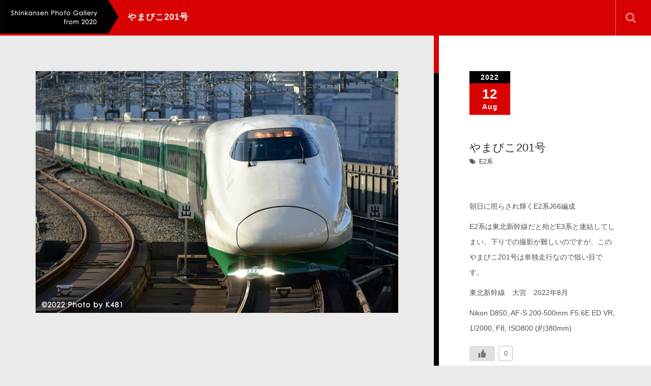

--- FILE ---
content_type: text/html; charset=UTF-8
request_url: https://shinkansen2020.com/portfolio/%E3%82%84%E3%81%BE%E3%81%B3%E3%81%93201%E5%8F%B7/
body_size: 13403
content:
<!DOCTYPE html>
<html dir="ltr" lang="ja" prefix="og: https://ogp.me/ns#">
<head>
	<meta charset="UTF-8">
	<meta name="viewport" content="width=device-width, initial-scale=1.0">
	<meta http-equiv="X-UA-Compatible" content="IE=edge">

<title>やまびこ201号 | Shinkansen Photo Gallery 2020</title>
<meta name="description" content="朝日に照らされ輝くE2系J66編成E2系は東北新幹線だと殆どE3系と連結してしまい、下りでの撮影が難しいのですが、このやまびこ201号は単独走行なので狙い目です。" />
	<link rel="profile" href="http://gmpg.org/xfn/11">
	<link rel="pingback" href="https://shinkansen2020.com/xmlrpc.php">
	
		<!-- All in One SEO 4.9.3 - aioseo.com -->
	<meta name="description" content="朝日に照らされ輝くE2系J66編成 E2系は東北新幹線だと殆どE3系と連結してしまい、下りでの撮影が難しいので" />
	<meta name="robots" content="max-image-preview:large" />
	<meta name="google-site-verification" content="6fwxHffmA29D5MBMQs-PYlH5CjE50UkAebArBbJJZaI" />
	<link rel="canonical" href="https://shinkansen2020.com/portfolio/%e3%82%84%e3%81%be%e3%81%b3%e3%81%93201%e5%8f%b7/" />
	<meta name="generator" content="All in One SEO (AIOSEO) 4.9.3" />
		<meta property="og:locale" content="ja_JP" />
		<meta property="og:site_name" content="Shinkansen Photo Gallery 2020 | 新幹線の写真ギャラリー" />
		<meta property="og:type" content="article" />
		<meta property="og:title" content="やまびこ201号 | Shinkansen Photo Gallery 2020" />
		<meta property="og:description" content="朝日に照らされ輝くE2系J66編成 E2系は東北新幹線だと殆どE3系と連結してしまい、下りでの撮影が難しいので" />
		<meta property="og:url" content="https://shinkansen2020.com/portfolio/%e3%82%84%e3%81%be%e3%81%b3%e3%81%93201%e5%8f%b7/" />
		<meta property="article:published_time" content="2022-08-11T16:56:08+00:00" />
		<meta property="article:modified_time" content="2022-08-11T16:58:33+00:00" />
		<meta name="twitter:card" content="summary_large_image" />
		<meta name="twitter:title" content="やまびこ201号 | Shinkansen Photo Gallery 2020" />
		<meta name="twitter:description" content="朝日に照らされ輝くE2系J66編成 E2系は東北新幹線だと殆どE3系と連結してしまい、下りでの撮影が難しいので" />
		<meta name="twitter:image" content="https://shinkansen2020.com/wp-content/uploads/2022/08/DSC_6030lrn.jpg" />
		<script type="application/ld+json" class="aioseo-schema">
			{"@context":"https:\/\/schema.org","@graph":[{"@type":"BreadcrumbList","@id":"https:\/\/shinkansen2020.com\/portfolio\/%e3%82%84%e3%81%be%e3%81%b3%e3%81%93201%e5%8f%b7\/#breadcrumblist","itemListElement":[{"@type":"ListItem","@id":"https:\/\/shinkansen2020.com#listItem","position":1,"name":"\u30db\u30fc\u30e0","item":"https:\/\/shinkansen2020.com","nextItem":{"@type":"ListItem","@id":"https:\/\/shinkansen2020.com\/portfolio\/#listItem","name":"\u30d5\u30a9\u30c8\u30da\u30fc\u30b8"}},{"@type":"ListItem","@id":"https:\/\/shinkansen2020.com\/portfolio\/#listItem","position":2,"name":"\u30d5\u30a9\u30c8\u30da\u30fc\u30b8","item":"https:\/\/shinkansen2020.com\/portfolio\/","nextItem":{"@type":"ListItem","@id":"https:\/\/shinkansen2020.com\/portfolio-cat\/jr%e6%9d%b1%e6%97%a5%e6%9c%ac%e3%83%bb%e5%8c%97%e6%b5%b7%e9%81%93\/#listItem","name":"JR\u6771\u65e5\u672c\u30fb\u5317\u6d77\u9053"},"previousItem":{"@type":"ListItem","@id":"https:\/\/shinkansen2020.com#listItem","name":"\u30db\u30fc\u30e0"}},{"@type":"ListItem","@id":"https:\/\/shinkansen2020.com\/portfolio-cat\/jr%e6%9d%b1%e6%97%a5%e6%9c%ac%e3%83%bb%e5%8c%97%e6%b5%b7%e9%81%93\/#listItem","position":3,"name":"JR\u6771\u65e5\u672c\u30fb\u5317\u6d77\u9053","item":"https:\/\/shinkansen2020.com\/portfolio-cat\/jr%e6%9d%b1%e6%97%a5%e6%9c%ac%e3%83%bb%e5%8c%97%e6%b5%b7%e9%81%93\/","nextItem":{"@type":"ListItem","@id":"https:\/\/shinkansen2020.com\/portfolio-cat\/%e6%9d%b1%e5%8c%97\/#listItem","name":"\u6771\u5317"},"previousItem":{"@type":"ListItem","@id":"https:\/\/shinkansen2020.com\/portfolio\/#listItem","name":"\u30d5\u30a9\u30c8\u30da\u30fc\u30b8"}},{"@type":"ListItem","@id":"https:\/\/shinkansen2020.com\/portfolio-cat\/%e6%9d%b1%e5%8c%97\/#listItem","position":4,"name":"\u6771\u5317","item":"https:\/\/shinkansen2020.com\/portfolio-cat\/%e6%9d%b1%e5%8c%97\/","nextItem":{"@type":"ListItem","@id":"https:\/\/shinkansen2020.com\/portfolio\/%e3%82%84%e3%81%be%e3%81%b3%e3%81%93201%e5%8f%b7\/#listItem","name":"\u3084\u307e\u3073\u3053201\u53f7"},"previousItem":{"@type":"ListItem","@id":"https:\/\/shinkansen2020.com\/portfolio-cat\/jr%e6%9d%b1%e6%97%a5%e6%9c%ac%e3%83%bb%e5%8c%97%e6%b5%b7%e9%81%93\/#listItem","name":"JR\u6771\u65e5\u672c\u30fb\u5317\u6d77\u9053"}},{"@type":"ListItem","@id":"https:\/\/shinkansen2020.com\/portfolio\/%e3%82%84%e3%81%be%e3%81%b3%e3%81%93201%e5%8f%b7\/#listItem","position":5,"name":"\u3084\u307e\u3073\u3053201\u53f7","previousItem":{"@type":"ListItem","@id":"https:\/\/shinkansen2020.com\/portfolio-cat\/%e6%9d%b1%e5%8c%97\/#listItem","name":"\u6771\u5317"}}]},{"@type":"Person","@id":"https:\/\/shinkansen2020.com\/#person","name":"K481"},{"@type":"WebPage","@id":"https:\/\/shinkansen2020.com\/portfolio\/%e3%82%84%e3%81%be%e3%81%b3%e3%81%93201%e5%8f%b7\/#webpage","url":"https:\/\/shinkansen2020.com\/portfolio\/%e3%82%84%e3%81%be%e3%81%b3%e3%81%93201%e5%8f%b7\/","name":"\u3084\u307e\u3073\u3053201\u53f7 | Shinkansen Photo Gallery 2020","description":"\u671d\u65e5\u306b\u7167\u3089\u3055\u308c\u8f1d\u304fE2\u7cfbJ66\u7de8\u6210 E2\u7cfb\u306f\u6771\u5317\u65b0\u5e79\u7dda\u3060\u3068\u6b86\u3069E3\u7cfb\u3068\u9023\u7d50\u3057\u3066\u3057\u307e\u3044\u3001\u4e0b\u308a\u3067\u306e\u64ae\u5f71\u304c\u96e3\u3057\u3044\u306e\u3067","inLanguage":"ja","isPartOf":{"@id":"https:\/\/shinkansen2020.com\/#website"},"breadcrumb":{"@id":"https:\/\/shinkansen2020.com\/portfolio\/%e3%82%84%e3%81%be%e3%81%b3%e3%81%93201%e5%8f%b7\/#breadcrumblist"},"datePublished":"2022-08-12T01:56:08+09:00","dateModified":"2022-08-12T01:58:33+09:00"},{"@type":"WebSite","@id":"https:\/\/shinkansen2020.com\/#website","url":"https:\/\/shinkansen2020.com\/","name":"Shinkansen Photo Gallery 2020","description":"\u65b0\u5e79\u7dda\u306e\u5199\u771f\u30ae\u30e3\u30e9\u30ea\u30fc","inLanguage":"ja","publisher":{"@id":"https:\/\/shinkansen2020.com\/#person"}}]}
		</script>
		<!-- All in One SEO -->

<link rel='dns-prefetch' href='//www.googletagmanager.com' />
<link rel='dns-prefetch' href='//pagead2.googlesyndication.com' />
<link rel="alternate" type="application/rss+xml" title="Shinkansen Photo Gallery 2020 &raquo; フィード" href="https://shinkansen2020.com/feed/" />
<link rel="alternate" type="application/rss+xml" title="Shinkansen Photo Gallery 2020 &raquo; コメントフィード" href="https://shinkansen2020.com/comments/feed/" />
<link rel="alternate" title="oEmbed (JSON)" type="application/json+oembed" href="https://shinkansen2020.com/wp-json/oembed/1.0/embed?url=https%3A%2F%2Fshinkansen2020.com%2Fportfolio%2F%25e3%2582%2584%25e3%2581%25be%25e3%2581%25b3%25e3%2581%2593201%25e5%258f%25b7%2F" />
<link rel="alternate" title="oEmbed (XML)" type="text/xml+oembed" href="https://shinkansen2020.com/wp-json/oembed/1.0/embed?url=https%3A%2F%2Fshinkansen2020.com%2Fportfolio%2F%25e3%2582%2584%25e3%2581%25be%25e3%2581%25b3%25e3%2581%2593201%25e5%258f%25b7%2F&#038;format=xml" />
<style id='wp-img-auto-sizes-contain-inline-css' type='text/css'>
img:is([sizes=auto i],[sizes^="auto," i]){contain-intrinsic-size:3000px 1500px}
/*# sourceURL=wp-img-auto-sizes-contain-inline-css */
</style>
<style id='wp-emoji-styles-inline-css' type='text/css'>

	img.wp-smiley, img.emoji {
		display: inline !important;
		border: none !important;
		box-shadow: none !important;
		height: 1em !important;
		width: 1em !important;
		margin: 0 0.07em !important;
		vertical-align: -0.1em !important;
		background: none !important;
		padding: 0 !important;
	}
/*# sourceURL=wp-emoji-styles-inline-css */
</style>
<style id='wp-block-library-inline-css' type='text/css'>
:root{--wp-block-synced-color:#7a00df;--wp-block-synced-color--rgb:122,0,223;--wp-bound-block-color:var(--wp-block-synced-color);--wp-editor-canvas-background:#ddd;--wp-admin-theme-color:#007cba;--wp-admin-theme-color--rgb:0,124,186;--wp-admin-theme-color-darker-10:#006ba1;--wp-admin-theme-color-darker-10--rgb:0,107,160.5;--wp-admin-theme-color-darker-20:#005a87;--wp-admin-theme-color-darker-20--rgb:0,90,135;--wp-admin-border-width-focus:2px}@media (min-resolution:192dpi){:root{--wp-admin-border-width-focus:1.5px}}.wp-element-button{cursor:pointer}:root .has-very-light-gray-background-color{background-color:#eee}:root .has-very-dark-gray-background-color{background-color:#313131}:root .has-very-light-gray-color{color:#eee}:root .has-very-dark-gray-color{color:#313131}:root .has-vivid-green-cyan-to-vivid-cyan-blue-gradient-background{background:linear-gradient(135deg,#00d084,#0693e3)}:root .has-purple-crush-gradient-background{background:linear-gradient(135deg,#34e2e4,#4721fb 50%,#ab1dfe)}:root .has-hazy-dawn-gradient-background{background:linear-gradient(135deg,#faaca8,#dad0ec)}:root .has-subdued-olive-gradient-background{background:linear-gradient(135deg,#fafae1,#67a671)}:root .has-atomic-cream-gradient-background{background:linear-gradient(135deg,#fdd79a,#004a59)}:root .has-nightshade-gradient-background{background:linear-gradient(135deg,#330968,#31cdcf)}:root .has-midnight-gradient-background{background:linear-gradient(135deg,#020381,#2874fc)}:root{--wp--preset--font-size--normal:16px;--wp--preset--font-size--huge:42px}.has-regular-font-size{font-size:1em}.has-larger-font-size{font-size:2.625em}.has-normal-font-size{font-size:var(--wp--preset--font-size--normal)}.has-huge-font-size{font-size:var(--wp--preset--font-size--huge)}.has-text-align-center{text-align:center}.has-text-align-left{text-align:left}.has-text-align-right{text-align:right}.has-fit-text{white-space:nowrap!important}#end-resizable-editor-section{display:none}.aligncenter{clear:both}.items-justified-left{justify-content:flex-start}.items-justified-center{justify-content:center}.items-justified-right{justify-content:flex-end}.items-justified-space-between{justify-content:space-between}.screen-reader-text{border:0;clip-path:inset(50%);height:1px;margin:-1px;overflow:hidden;padding:0;position:absolute;width:1px;word-wrap:normal!important}.screen-reader-text:focus{background-color:#ddd;clip-path:none;color:#444;display:block;font-size:1em;height:auto;left:5px;line-height:normal;padding:15px 23px 14px;text-decoration:none;top:5px;width:auto;z-index:100000}html :where(.has-border-color){border-style:solid}html :where([style*=border-top-color]){border-top-style:solid}html :where([style*=border-right-color]){border-right-style:solid}html :where([style*=border-bottom-color]){border-bottom-style:solid}html :where([style*=border-left-color]){border-left-style:solid}html :where([style*=border-width]){border-style:solid}html :where([style*=border-top-width]){border-top-style:solid}html :where([style*=border-right-width]){border-right-style:solid}html :where([style*=border-bottom-width]){border-bottom-style:solid}html :where([style*=border-left-width]){border-left-style:solid}html :where(img[class*=wp-image-]){height:auto;max-width:100%}:where(figure){margin:0 0 1em}html :where(.is-position-sticky){--wp-admin--admin-bar--position-offset:var(--wp-admin--admin-bar--height,0px)}@media screen and (max-width:600px){html :where(.is-position-sticky){--wp-admin--admin-bar--position-offset:0px}}

/*# sourceURL=wp-block-library-inline-css */
</style><style id='global-styles-inline-css' type='text/css'>
:root{--wp--preset--aspect-ratio--square: 1;--wp--preset--aspect-ratio--4-3: 4/3;--wp--preset--aspect-ratio--3-4: 3/4;--wp--preset--aspect-ratio--3-2: 3/2;--wp--preset--aspect-ratio--2-3: 2/3;--wp--preset--aspect-ratio--16-9: 16/9;--wp--preset--aspect-ratio--9-16: 9/16;--wp--preset--color--black: #000000;--wp--preset--color--cyan-bluish-gray: #abb8c3;--wp--preset--color--white: #ffffff;--wp--preset--color--pale-pink: #f78da7;--wp--preset--color--vivid-red: #cf2e2e;--wp--preset--color--luminous-vivid-orange: #ff6900;--wp--preset--color--luminous-vivid-amber: #fcb900;--wp--preset--color--light-green-cyan: #7bdcb5;--wp--preset--color--vivid-green-cyan: #00d084;--wp--preset--color--pale-cyan-blue: #8ed1fc;--wp--preset--color--vivid-cyan-blue: #0693e3;--wp--preset--color--vivid-purple: #9b51e0;--wp--preset--gradient--vivid-cyan-blue-to-vivid-purple: linear-gradient(135deg,rgb(6,147,227) 0%,rgb(155,81,224) 100%);--wp--preset--gradient--light-green-cyan-to-vivid-green-cyan: linear-gradient(135deg,rgb(122,220,180) 0%,rgb(0,208,130) 100%);--wp--preset--gradient--luminous-vivid-amber-to-luminous-vivid-orange: linear-gradient(135deg,rgb(252,185,0) 0%,rgb(255,105,0) 100%);--wp--preset--gradient--luminous-vivid-orange-to-vivid-red: linear-gradient(135deg,rgb(255,105,0) 0%,rgb(207,46,46) 100%);--wp--preset--gradient--very-light-gray-to-cyan-bluish-gray: linear-gradient(135deg,rgb(238,238,238) 0%,rgb(169,184,195) 100%);--wp--preset--gradient--cool-to-warm-spectrum: linear-gradient(135deg,rgb(74,234,220) 0%,rgb(151,120,209) 20%,rgb(207,42,186) 40%,rgb(238,44,130) 60%,rgb(251,105,98) 80%,rgb(254,248,76) 100%);--wp--preset--gradient--blush-light-purple: linear-gradient(135deg,rgb(255,206,236) 0%,rgb(152,150,240) 100%);--wp--preset--gradient--blush-bordeaux: linear-gradient(135deg,rgb(254,205,165) 0%,rgb(254,45,45) 50%,rgb(107,0,62) 100%);--wp--preset--gradient--luminous-dusk: linear-gradient(135deg,rgb(255,203,112) 0%,rgb(199,81,192) 50%,rgb(65,88,208) 100%);--wp--preset--gradient--pale-ocean: linear-gradient(135deg,rgb(255,245,203) 0%,rgb(182,227,212) 50%,rgb(51,167,181) 100%);--wp--preset--gradient--electric-grass: linear-gradient(135deg,rgb(202,248,128) 0%,rgb(113,206,126) 100%);--wp--preset--gradient--midnight: linear-gradient(135deg,rgb(2,3,129) 0%,rgb(40,116,252) 100%);--wp--preset--font-size--small: 13px;--wp--preset--font-size--medium: 20px;--wp--preset--font-size--large: 36px;--wp--preset--font-size--x-large: 42px;--wp--preset--spacing--20: 0.44rem;--wp--preset--spacing--30: 0.67rem;--wp--preset--spacing--40: 1rem;--wp--preset--spacing--50: 1.5rem;--wp--preset--spacing--60: 2.25rem;--wp--preset--spacing--70: 3.38rem;--wp--preset--spacing--80: 5.06rem;--wp--preset--shadow--natural: 6px 6px 9px rgba(0, 0, 0, 0.2);--wp--preset--shadow--deep: 12px 12px 50px rgba(0, 0, 0, 0.4);--wp--preset--shadow--sharp: 6px 6px 0px rgba(0, 0, 0, 0.2);--wp--preset--shadow--outlined: 6px 6px 0px -3px rgb(255, 255, 255), 6px 6px rgb(0, 0, 0);--wp--preset--shadow--crisp: 6px 6px 0px rgb(0, 0, 0);}:where(.is-layout-flex){gap: 0.5em;}:where(.is-layout-grid){gap: 0.5em;}body .is-layout-flex{display: flex;}.is-layout-flex{flex-wrap: wrap;align-items: center;}.is-layout-flex > :is(*, div){margin: 0;}body .is-layout-grid{display: grid;}.is-layout-grid > :is(*, div){margin: 0;}:where(.wp-block-columns.is-layout-flex){gap: 2em;}:where(.wp-block-columns.is-layout-grid){gap: 2em;}:where(.wp-block-post-template.is-layout-flex){gap: 1.25em;}:where(.wp-block-post-template.is-layout-grid){gap: 1.25em;}.has-black-color{color: var(--wp--preset--color--black) !important;}.has-cyan-bluish-gray-color{color: var(--wp--preset--color--cyan-bluish-gray) !important;}.has-white-color{color: var(--wp--preset--color--white) !important;}.has-pale-pink-color{color: var(--wp--preset--color--pale-pink) !important;}.has-vivid-red-color{color: var(--wp--preset--color--vivid-red) !important;}.has-luminous-vivid-orange-color{color: var(--wp--preset--color--luminous-vivid-orange) !important;}.has-luminous-vivid-amber-color{color: var(--wp--preset--color--luminous-vivid-amber) !important;}.has-light-green-cyan-color{color: var(--wp--preset--color--light-green-cyan) !important;}.has-vivid-green-cyan-color{color: var(--wp--preset--color--vivid-green-cyan) !important;}.has-pale-cyan-blue-color{color: var(--wp--preset--color--pale-cyan-blue) !important;}.has-vivid-cyan-blue-color{color: var(--wp--preset--color--vivid-cyan-blue) !important;}.has-vivid-purple-color{color: var(--wp--preset--color--vivid-purple) !important;}.has-black-background-color{background-color: var(--wp--preset--color--black) !important;}.has-cyan-bluish-gray-background-color{background-color: var(--wp--preset--color--cyan-bluish-gray) !important;}.has-white-background-color{background-color: var(--wp--preset--color--white) !important;}.has-pale-pink-background-color{background-color: var(--wp--preset--color--pale-pink) !important;}.has-vivid-red-background-color{background-color: var(--wp--preset--color--vivid-red) !important;}.has-luminous-vivid-orange-background-color{background-color: var(--wp--preset--color--luminous-vivid-orange) !important;}.has-luminous-vivid-amber-background-color{background-color: var(--wp--preset--color--luminous-vivid-amber) !important;}.has-light-green-cyan-background-color{background-color: var(--wp--preset--color--light-green-cyan) !important;}.has-vivid-green-cyan-background-color{background-color: var(--wp--preset--color--vivid-green-cyan) !important;}.has-pale-cyan-blue-background-color{background-color: var(--wp--preset--color--pale-cyan-blue) !important;}.has-vivid-cyan-blue-background-color{background-color: var(--wp--preset--color--vivid-cyan-blue) !important;}.has-vivid-purple-background-color{background-color: var(--wp--preset--color--vivid-purple) !important;}.has-black-border-color{border-color: var(--wp--preset--color--black) !important;}.has-cyan-bluish-gray-border-color{border-color: var(--wp--preset--color--cyan-bluish-gray) !important;}.has-white-border-color{border-color: var(--wp--preset--color--white) !important;}.has-pale-pink-border-color{border-color: var(--wp--preset--color--pale-pink) !important;}.has-vivid-red-border-color{border-color: var(--wp--preset--color--vivid-red) !important;}.has-luminous-vivid-orange-border-color{border-color: var(--wp--preset--color--luminous-vivid-orange) !important;}.has-luminous-vivid-amber-border-color{border-color: var(--wp--preset--color--luminous-vivid-amber) !important;}.has-light-green-cyan-border-color{border-color: var(--wp--preset--color--light-green-cyan) !important;}.has-vivid-green-cyan-border-color{border-color: var(--wp--preset--color--vivid-green-cyan) !important;}.has-pale-cyan-blue-border-color{border-color: var(--wp--preset--color--pale-cyan-blue) !important;}.has-vivid-cyan-blue-border-color{border-color: var(--wp--preset--color--vivid-cyan-blue) !important;}.has-vivid-purple-border-color{border-color: var(--wp--preset--color--vivid-purple) !important;}.has-vivid-cyan-blue-to-vivid-purple-gradient-background{background: var(--wp--preset--gradient--vivid-cyan-blue-to-vivid-purple) !important;}.has-light-green-cyan-to-vivid-green-cyan-gradient-background{background: var(--wp--preset--gradient--light-green-cyan-to-vivid-green-cyan) !important;}.has-luminous-vivid-amber-to-luminous-vivid-orange-gradient-background{background: var(--wp--preset--gradient--luminous-vivid-amber-to-luminous-vivid-orange) !important;}.has-luminous-vivid-orange-to-vivid-red-gradient-background{background: var(--wp--preset--gradient--luminous-vivid-orange-to-vivid-red) !important;}.has-very-light-gray-to-cyan-bluish-gray-gradient-background{background: var(--wp--preset--gradient--very-light-gray-to-cyan-bluish-gray) !important;}.has-cool-to-warm-spectrum-gradient-background{background: var(--wp--preset--gradient--cool-to-warm-spectrum) !important;}.has-blush-light-purple-gradient-background{background: var(--wp--preset--gradient--blush-light-purple) !important;}.has-blush-bordeaux-gradient-background{background: var(--wp--preset--gradient--blush-bordeaux) !important;}.has-luminous-dusk-gradient-background{background: var(--wp--preset--gradient--luminous-dusk) !important;}.has-pale-ocean-gradient-background{background: var(--wp--preset--gradient--pale-ocean) !important;}.has-electric-grass-gradient-background{background: var(--wp--preset--gradient--electric-grass) !important;}.has-midnight-gradient-background{background: var(--wp--preset--gradient--midnight) !important;}.has-small-font-size{font-size: var(--wp--preset--font-size--small) !important;}.has-medium-font-size{font-size: var(--wp--preset--font-size--medium) !important;}.has-large-font-size{font-size: var(--wp--preset--font-size--large) !important;}.has-x-large-font-size{font-size: var(--wp--preset--font-size--x-large) !important;}
/*# sourceURL=global-styles-inline-css */
</style>

<style id='classic-theme-styles-inline-css' type='text/css'>
/*! This file is auto-generated */
.wp-block-button__link{color:#fff;background-color:#32373c;border-radius:9999px;box-shadow:none;text-decoration:none;padding:calc(.667em + 2px) calc(1.333em + 2px);font-size:1.125em}.wp-block-file__button{background:#32373c;color:#fff;text-decoration:none}
/*# sourceURL=/wp-includes/css/classic-themes.min.css */
</style>
<link rel='stylesheet' id='wp-ulike-css' href='https://shinkansen2020.com/wp-content/plugins/wp-ulike/assets/css/wp-ulike.min.css?ver=4.7.5' type='text/css' media='all' />
<link rel='stylesheet' id='_tk-bootstrap-wp-css' href='https://shinkansen2020.com/wp-content/themes/photek_tcd024/includes/css/bootstrap-wp.css?ver=4.6.9' type='text/css' media='all' />
<link rel='stylesheet' id='_tk-bootstrap-css' href='https://shinkansen2020.com/wp-content/themes/photek_tcd024/includes/resources/bootstrap/css/bootstrap.min.css?ver=4.6.9' type='text/css' media='all' />
<link rel='stylesheet' id='_tk-font-awesome-css' href='https://shinkansen2020.com/wp-content/themes/photek_tcd024/includes/css/font-awesome.min.css?ver=4.1.0' type='text/css' media='all' />
<link rel='stylesheet' id='_tk-style-css' href='https://shinkansen2020.com/wp-content/themes/photek_tcd024/style.css?ver=4.6.9' type='text/css' media='all' />
<script type="text/javascript" src="https://shinkansen2020.com/wp-includes/js/jquery/jquery.min.js?ver=3.7.1" id="jquery-core-js"></script>
<script type="text/javascript" src="https://shinkansen2020.com/wp-includes/js/jquery/jquery-migrate.min.js?ver=3.4.1" id="jquery-migrate-js"></script>
<script type="text/javascript" src="https://shinkansen2020.com/wp-content/themes/photek_tcd024/includes/resources/bootstrap/js/bootstrap.min.js?ver=6.9" id="_tk-bootstrapjs-js"></script>
<script type="text/javascript" src="https://shinkansen2020.com/wp-content/themes/photek_tcd024/includes/js/bootstrap-wp.js?ver=6.9" id="_tk-bootstrapwp-js"></script>

<!-- Site Kit によって追加された Google タグ（gtag.js）スニペット -->
<!-- Google アナリティクス スニペット (Site Kit が追加) -->
<script type="text/javascript" src="https://www.googletagmanager.com/gtag/js?id=GT-PBCTHKL" id="google_gtagjs-js" async></script>
<script type="text/javascript" id="google_gtagjs-js-after">
/* <![CDATA[ */
window.dataLayer = window.dataLayer || [];function gtag(){dataLayer.push(arguments);}
gtag("set","linker",{"domains":["shinkansen2020.com"]});
gtag("js", new Date());
gtag("set", "developer_id.dZTNiMT", true);
gtag("config", "GT-PBCTHKL");
//# sourceURL=google_gtagjs-js-after
/* ]]> */
</script>
<link rel="https://api.w.org/" href="https://shinkansen2020.com/wp-json/" /><link rel='shortlink' href='https://shinkansen2020.com/?p=1341' />
<meta name="generator" content="Site Kit by Google 1.171.0" />
<!-- Site Kit が追加した Google AdSense メタタグ -->
<meta name="google-adsense-platform-account" content="ca-host-pub-2644536267352236">
<meta name="google-adsense-platform-domain" content="sitekit.withgoogle.com">
<!-- Site Kit が追加した End Google AdSense メタタグ -->

<!-- Google AdSense スニペット (Site Kit が追加) -->
<script type="text/javascript" async="async" src="https://pagead2.googlesyndication.com/pagead/js/adsbygoogle.js?client=ca-pub-1173893685331152&amp;host=ca-host-pub-2644536267352236" crossorigin="anonymous"></script>

<!-- (ここまで) Google AdSense スニペット (Site Kit が追加) -->
<link rel="icon" href="https://shinkansen2020.com/wp-content/uploads/2020/05/cropped-icon01-32x32.jpg" sizes="32x32" />
<link rel="icon" href="https://shinkansen2020.com/wp-content/uploads/2020/05/cropped-icon01-192x192.jpg" sizes="192x192" />
<link rel="apple-touch-icon" href="https://shinkansen2020.com/wp-content/uploads/2020/05/cropped-icon01-180x180.jpg" />
<meta name="msapplication-TileImage" content="https://shinkansen2020.com/wp-content/uploads/2020/05/cropped-icon01-270x270.jpg" />
	<link rel="stylesheet" href="https://maxcdn.bootstrapcdn.com/bootstrap/3.3.4/css/bootstrap.min.css">
	<!-- <script type="text/javascript" src="//cdnjs.cloudflare.com/ajax/libs/masonry/3.2.2/masonry.pkgd.min.js"></script> -->
	<script type="text/javascript" src="//cdnjs.cloudflare.com/ajax/libs/jqueryui/1.11.4/jquery-ui.min.js"></script>
	<script type="text/javascript" src="https://shinkansen2020.com/wp-content/themes/photek_tcd024/scripts/portfolio_and_search.js"></script>
	<link rel="stylesheet" href="https://shinkansen2020.com/wp-content/themes/photek_tcd024/photek.css" type="text/css" media="screen" />
	<link href="https://shinkansen2020.com/wp-content/themes/photek_tcd024/margin.css" rel="stylesheet" type="text/css">
	<link href="https://shinkansen2020.com/wp-content/themes/photek_tcd024/comment-style.css" rel="stylesheet" type="text/css">
	<link href="//netdna.bootstrapcdn.com/font-awesome/4.5.0/css/font-awesome.css" rel="stylesheet">
	<script src="https://shinkansen2020.com/wp-content/themes/photek_tcd024/scripts/comment.js?ver=4.6.9"></script>
	<script type="text/javascript" src="https://shinkansen2020.com/wp-content/themes/photek_tcd024/scripts/jscript.js"></script>

<style type="text/css">
	#sidebar a:hover{color: #D90202; text-decoration: underline; }
	.photek-logo{ background-color: #030303; }
	.arrow-right{ border-left: 20px solid #030303; }
	#copyright a:hover{ color: #D90202; }
	.entry-content a, .custom-html-widget a{ color: #030303; }
	.entry-content a:hover{ color: #D90202; }

	.photek-head-wrap{ background-color: #D90202; }
	.photek-social-button{ border-left:1px solid #E56A6D; }
	.side-line{ background-color: #D90202; }
	#sidebar-scroller-inner{ background-color: #D90202 !important; }
	#body-scroller-inner{ background-color: #D90202 !important; }
	.body-scroller-inner{ background-color: #030303 !important; }
	.calendar{ background-color: #D90202; }
	.calendar-year{ background-color: #030303; }
	body{ font-size: 14px;}
	.link-hover-effect:hover, .text-muted a:hover { color:#D90202; text-decoration: none; }
	.google_search .searchbtn:hover { background-color: #D90202}


</style>

<script type="text/javascript">
	var portCat = "";
	var doSearchFocus = true;



	
  function submenuclicked(ev){
  	if(jQuery(window).width() < 770){
			try{
				ev.stopPropagation();
				ev.preventDefault();
				ev.stopImmediatePropagation();
			} catch(err){ }
			return false;
		}
  }

	function page_ajax_get(){
		if(portCat || jQuery("#portfolio-list").length) {
			var page = jQuery(".last-post").last().attr('data-get-page') || 2;

	    jQuery.ajax({
	      type: 'POST',
	      url: 'https://shinkansen2020.com/wp-admin/admin-ajax.php',
	      data: {"action": "load-filter", cat: portCat, paged:page },
	      success: function(response) {
	      	console.log(response)
	        jQuery("#portfolio-list").html(jQuery("#portfolio-list").html() + response);
	        jQuery(".blog-wrap").fadeIn()
	        showTiles();
	      }
	    });
   	}
	}

	jQuery(window).scroll(function() {
	  if(jQuery(window).scrollTop() + jQuery(window).height() == jQuery(document).height()) {
	  	page_ajax_get()
	  }
	});
</script>

<style>
</style>
</head>

<body class="wp-singular portfolio-template-default single single-portfolio postid-1341 wp-theme-photek_tcd024">
	<header class="photek-head-wrap container-fluid">
	<div class="row photek-head">
								<a href="https://shinkansen2020.com">
						<h1 class="col-xs-3 col-sm-2 photek-logo" style="background-image:url(https://shinkansen2020.com/wp-content/uploads/2020/05/cropped-header01-scaled-1.jpg)">
							<div class="arrow-right"></div>
						</h1>
					</a>
					<div class="col-xs-9 col-sm-10">
			<div class="row">
				<div class="col-xs-12 col-sm-4 col-md-5 photek-title ">
					やまびこ201号					<form role="search" method="get" class="search-form" action="https://shinkansen2020.com/">
	<label>
		<input type="search" class="search-field" value="" name="s" title="Search for:">
	</label>
	<input type="submit" class="search-submit" value="Search">
</form>
				</div>
									<div class="col-sm-8 col-md-7 text-right no-right-padding hidden-xs" style="padding-right:10px">

						
						
						
						
						
						
						
						
						<div id="doSearch" class="pre-search photek-social-button"><span class="fa fa-search"></span></div>
						<div onClick="jQuery(':submit').first().click()" class="post-search photek-social-button" style="display:none"><img style="opacity:1" src="https://shinkansen2020.com/wp-content/themes/photek_tcd024/images/magnifier.png" /></div>
						<div id="hideSearch" class="post-search photek-social-button" style="display:none"><img src="https://shinkansen2020.com/wp-content/themes/photek_tcd024/images/cross.png" /></div>
					</div>
							</div>
		</div>
	</div>

	<div class="row photek-sub-head">
		<div class="col-xs-12 col-sm-8 col-sm-offset-2">
			<div class="menu-main1-container"><ul id="main-menu" class="nav nav-justified"><li id="menu-toggler" class="menu-item visible-xs"><a href="#" onclick="if(document.getElementById('main-menu').style.height != 'auto') { document.getElementById('main-menu').style.height='auto'; document.getElementById('main-menu').style.overflow='visible'; } else { document.getElementById('main-menu').style.height='50px'; document.getElementById('main-menu').style.overflow='hidden'; } "><span class="glyphicon glyphicon-menu-hamburger"></span></a></li><li class="menu-item"><a href="https://shinkansen2020.com"><span class="glyphicon glyphicon-home"></span></a></li><li id="menu-item-209" class="menu-item menu-item-type-post_type menu-item-object-page menu-item-209"><a href="https://shinkansen2020.com/blog/">ブログ</a></li>
<li id="menu-item-228" class="menu-item menu-item-type-taxonomy menu-item-object-portfolio-cat current-portfolio-ancestor menu-item-has-children menu-item-228 dropdown"><a href="https://shinkansen2020.com/portfolio-cat/jr%e6%9d%b1%e6%97%a5%e6%9c%ac%e3%83%bb%e5%8c%97%e6%b5%b7%e9%81%93/" data-toggle="dropdown" onclick="try{submenuclicked(event)}catch(err){}" data-target="#" class="dropdown-toggle">ギャラリー(JR東日本・北海道) <span class="caret"></span></a>
<ul class="dropdown-menu">
	<li id="menu-item-1419" class="menu-item menu-item-type-taxonomy menu-item-object-portfolio-cat menu-item-1419"><a href="https://shinkansen2020.com/portfolio-cat/e8%e7%b3%bb/">E8系</a></li>
	<li id="menu-item-216" class="menu-item menu-item-type-taxonomy menu-item-object-portfolio-cat menu-item-216"><a href="https://shinkansen2020.com/portfolio-cat/e7%e3%83%bbw7%e7%b3%bb/">E7・W7系</a></li>
	<li id="menu-item-215" class="menu-item menu-item-type-taxonomy menu-item-object-portfolio-cat menu-item-215"><a href="https://shinkansen2020.com/portfolio-cat/e6%e7%b3%bb/">E6系</a></li>
	<li id="menu-item-214" class="menu-item menu-item-type-taxonomy menu-item-object-portfolio-cat menu-item-214"><a href="https://shinkansen2020.com/portfolio-cat/e5%e7%b3%bb/">E5系</a></li>
	<li id="menu-item-219" class="menu-item menu-item-type-taxonomy menu-item-object-portfolio-cat menu-item-219"><a href="https://shinkansen2020.com/portfolio-cat/h5%e7%b3%bb/">H5系</a></li>
	<li id="menu-item-213" class="menu-item menu-item-type-taxonomy menu-item-object-portfolio-cat menu-item-213"><a href="https://shinkansen2020.com/portfolio-cat/e4%e7%b3%bb/">E4系</a></li>
	<li id="menu-item-211" class="menu-item menu-item-type-taxonomy menu-item-object-portfolio-cat menu-item-211"><a href="https://shinkansen2020.com/portfolio-cat/e3%e7%b3%bb-l%e7%b7%a8%e6%88%90/">E3系 L編成</a></li>
	<li id="menu-item-212" class="menu-item menu-item-type-taxonomy menu-item-object-portfolio-cat menu-item-212"><a href="https://shinkansen2020.com/portfolio-cat/e3%e7%b3%bb-r%e7%b7%a8%e6%88%90/">E3系 R編成</a></li>
	<li id="menu-item-210" class="menu-item menu-item-type-taxonomy menu-item-object-portfolio-cat current-portfolio-ancestor current-menu-parent current-portfolio-parent menu-item-210"><a href="https://shinkansen2020.com/portfolio-cat/e2%e7%b3%bb/">E2系</a></li>
	<li id="menu-item-218" class="menu-item menu-item-type-taxonomy menu-item-object-portfolio-cat menu-item-218"><a href="https://shinkansen2020.com/portfolio-cat/e956%e5%bd%a2-alfa-x/">E956形 ALFA-X</a></li>
	<li id="menu-item-217" class="menu-item menu-item-type-taxonomy menu-item-object-portfolio-cat menu-item-217"><a href="https://shinkansen2020.com/portfolio-cat/e926%e5%bd%a2-east-i/">E926形 East i</a></li>
</ul>
</li>
<li id="menu-item-227" class="menu-item menu-item-type-taxonomy menu-item-object-portfolio-cat menu-item-has-children menu-item-227 dropdown"><a href="https://shinkansen2020.com/portfolio-cat/jr%e6%9d%b1%e6%b5%b7%e3%83%bb%e8%a5%bf%e6%97%a5%e6%9c%ac%e3%83%bb%e4%b9%9d%e5%b7%9e/" data-toggle="dropdown" onclick="try{submenuclicked(event)}catch(err){}" data-target="#" class="dropdown-toggle">ギャラリー(JR東海・西日本・九州) <span class="caret"></span></a>
<ul class="dropdown-menu">
	<li id="menu-item-993" class="menu-item menu-item-type-taxonomy menu-item-object-portfolio-cat menu-item-993"><a href="https://shinkansen2020.com/portfolio-cat/l0%e7%b3%bb/">L0系</a></li>
	<li id="menu-item-221" class="menu-item menu-item-type-taxonomy menu-item-object-portfolio-cat menu-item-221"><a href="https://shinkansen2020.com/portfolio-cat/n700s/">N700S</a></li>
	<li id="menu-item-1346" class="menu-item menu-item-type-taxonomy menu-item-object-portfolio-cat menu-item-1346"><a href="https://shinkansen2020.com/portfolio-cat/n700s-%e8%a5%bf%e4%b9%9d%e5%b7%9e/">N700S Y編成(西九州)</a></li>
	<li id="menu-item-222" class="menu-item menu-item-type-taxonomy menu-item-object-portfolio-cat menu-item-222"><a href="https://shinkansen2020.com/portfolio-cat/n700%e7%b3%bb/">N700系</a></li>
	<li id="menu-item-223" class="menu-item menu-item-type-taxonomy menu-item-object-portfolio-cat menu-item-223"><a href="https://shinkansen2020.com/portfolio-cat/n700%e7%b3%bb-%e4%b9%9d%e5%b7%9e%e7%9b%b4%e9%80%9a/">N700系 S,R編成(九州)</a></li>
	<li id="menu-item-801" class="menu-item menu-item-type-taxonomy menu-item-object-portfolio-cat menu-item-801"><a href="https://shinkansen2020.com/portfolio-cat/800%e7%b3%bb/">800系</a></li>
	<li id="menu-item-232" class="menu-item menu-item-type-taxonomy menu-item-object-portfolio-cat menu-item-232"><a href="https://shinkansen2020.com/portfolio-cat/700%e7%b3%bb/">700系</a></li>
	<li id="menu-item-258" class="menu-item menu-item-type-taxonomy menu-item-object-portfolio-cat menu-item-258"><a href="https://shinkansen2020.com/portfolio-cat/700%e7%b3%bb-e%e7%b7%a8%e6%88%90/">700系 E編成(山陽)</a></li>
	<li id="menu-item-226" class="menu-item menu-item-type-taxonomy menu-item-object-portfolio-cat menu-item-226"><a href="https://shinkansen2020.com/portfolio-cat/500%e7%b3%bb/">500系</a></li>
	<li id="menu-item-235" class="menu-item menu-item-type-taxonomy menu-item-object-portfolio-cat menu-item-235"><a href="https://shinkansen2020.com/portfolio-cat/923%e5%bd%a2-%e3%83%89%e3%82%af%e3%82%bf%e3%83%bc%e3%82%a4%e3%82%a8%e3%83%ad%e3%83%bc/">923形 ドクターイエロー</a></li>
</ul>
</li>
<li id="menu-item-1421" class="menu-item menu-item-type-taxonomy menu-item-object-portfolio-cat menu-item-has-children menu-item-1421 dropdown"><a href="https://shinkansen2020.com/portfolio-cat/%e4%bf%9d%e5%ad%98%e8%bb%8a%e4%b8%a1jr%e6%9d%b1%e6%97%a5%e6%9c%ac/" data-toggle="dropdown" onclick="try{submenuclicked(event)}catch(err){}" data-target="#" class="dropdown-toggle">保存車両 <span class="caret"></span></a>
<ul class="dropdown-menu">
	<li id="menu-item-1202" class="menu-item menu-item-type-taxonomy menu-item-object-portfolio-cat menu-item-1202"><a href="https://shinkansen2020.com/portfolio-cat/%e4%bf%9d%e5%ad%98%e8%bb%8a%e4%b8%a1jr%e6%9d%b1%e6%97%a5%e6%9c%ac/">保存車両(JR東日本)</a></li>
	<li id="menu-item-1393" class="menu-item menu-item-type-taxonomy menu-item-object-portfolio-cat menu-item-1393"><a href="https://shinkansen2020.com/portfolio-cat/%e4%bf%9d%e5%ad%98%e8%bb%8a%e4%b8%a1jr%e6%9d%b1%e6%b5%b7/">保存車両(JR東海,西日本)</a></li>
</ul>
</li>
<li id="menu-item-521" class="menu-item menu-item-type-post_type menu-item-object-page menu-item-521"><a href="https://shinkansen2020.com/profile-contact/">Profile/Contact</a></li>
</ul></div>		</div>
	</div>
</header>

<div class="main-content" style="overflow:hidden">
	<div class="container-fluid" style="">
		<div class="row">
								<div id="content" class="main-content-inner main-content-inner-md-8 col-sm-12 col-md-8">
			


<style type="text/css">

  @-moz-document url-prefix() {
    body, html{
      /*-ms-overflow-style: none;*/
     margin-right: -14px !important;
     overflow-x: hidden;
    }

    .portfolio-entry-content{
      padding-right:7px;
    }
  }

  @media only screen and (max-width: 767px) {
    #content{
      margin-top:100px;
    }
    .portfolio-entry-content{
      padding-right:11px;
    }
  }

  .sidebar-wrap{
    position:fixed;
    right:0px;
    top:0px;
    height:100%;
    padding-top:140px;
    padding-bottom: 40px;
    overflow-x:visible;
    overflow-y:scroll;
  }

  .body-scroller{
    background:black;
    position:fixed;
    width:33.3%;
    height:100%;
    top:60px;
    right:0px;
    z-index:-1000;
    background:white;
  }

  .body-scroller-inner{
    background:black;
    position:absolute;
    top:0px;
    left:-10px;
    width:10px;
    height:100%;
  }

  #body-scroller-inner{
    background:#CD0008;
    width:10px;
    margin-top:-20%;
    height:20%;
    position:relative;
    top:0px;
    left:-10px;
    z-index:2000;
  }

  #sidebar-scroller-inner{
    background:#CD0008;
    width:10px;
    height:20%;
    position:fixed;
    top:0px;
    right:0px;
    z-index:2000;
    margin-top:-10%;
  }

  .photek-head-wrap{
    position:fixed;
  }

  .photek-head-wrap{
    overflow:hidden;
    height:70px;
    width:100%;
  }

  .photek-sub-head{
    visibility:hidden;
  }

  .portfolio-entry-content{
    padding-top:35px;
  }
</style>

    <div class="col-xs-12" style="padding: 0px;">
    <div class="col-xs-12 portfolio-wrap">
      
<article id="post-1341" class="post-1341 portfolio type-portfolio status-publish hentry portfolio-cat-e2 portfolio-cat-8 portfolio-tag-e2">
  <div class="row hidden-md hidden-lg portfolio-sm-fixer">
    <div class="col-xs-12 text-left">
      <div class="pull-left calendar-puller" style="display:inline-block; margin-right:20px;">
        <div class="calendar">
          <div class="calendar-year">2022</div>
          <div class="calendar-body">
            <div class="calendar-day">12</div>
            Aug          </div>
        </div>
      </div>
      <span style="font-size:20px;">やまびこ201号</span>
    </div>
  </div>

  <div class="portfolio-entry-content hidden-lg hidden-md">
        <img src='https://shinkansen2020.com/wp-content/uploads/2022/08/DSC_6030lrn.jpg'/>    <div class="portfolio-banner2 mb50"><script async src="https://pagead2.googlesyndication.com/pagead/js/adsbygoogle.js?client=ca-pub-1173893685331152"
     crossorigin="anonymous"></script>
<!-- test -->
<ins class="adsbygoogle"
     style="display:inline-block;width:728px;height:90px"
     data-ad-client="ca-pub-1173893685331152"
     data-ad-slot="7997353754"></ins>
<script>
     (adsbygoogle = window.adsbygoogle || []).push({});
</script></div>    <div style="border-top:1px solid lightgrey; margin-top:30px; padding-top: 30px;" class="text-left">
              <div id="delete_not_inherent_pics">
            <p><img fetchpriority="high" decoding="async" class="alignnone size-full wp-image-1342" src="https://shinkansen2020.com/wp-content/uploads/2022/08/DSC_6030lrn.jpg" alt="" width="1920" height="1280" srcset="https://shinkansen2020.com/wp-content/uploads/2022/08/DSC_6030lrn.jpg 1920w, https://shinkansen2020.com/wp-content/uploads/2022/08/DSC_6030lrn-300x200.jpg 300w, https://shinkansen2020.com/wp-content/uploads/2022/08/DSC_6030lrn-1024x683.jpg 1024w, https://shinkansen2020.com/wp-content/uploads/2022/08/DSC_6030lrn-768x512.jpg 768w, https://shinkansen2020.com/wp-content/uploads/2022/08/DSC_6030lrn-1536x1024.jpg 1536w" sizes="(max-width: 1920px) 100vw, 1920px" /></p>
<p>朝日に照らされ輝くE2系J66編成</p>
<p>E2系は東北新幹線だと殆どE3系と連結してしまい、下りでの撮影が難しいのですが、このやまびこ201号は単独走行なので狙い目です。</p>
<p>東北新幹線　大宮　2022年8月</p>
<p>Nikon D850, AF-S 200-500mm F5.6E ED VR, 1/2000, F8, ISO800 (約380mm)</p>
		<div class="wpulike wpulike-default " ><div class="wp_ulike_general_class wp_ulike_is_not_liked"><button type="button"
					aria-label="いいねボタン"
					data-ulike-id="1341"
					data-ulike-nonce="74e98c37a7"
					data-ulike-type="post"
					data-ulike-template="wpulike-default"
					data-ulike-display-likers=""
					data-ulike-likers-style="popover"
					class="wp_ulike_btn wp_ulike_put_image wp_post_btn_1341"></button><span class="count-box wp_ulike_counter_up" data-ulike-counter-value="0"></span>			</div></div>
	
          </div>

        </div>
  </div><!-- .entry-content -->
  
  <div class="visible-xs">
         <div id="photo_share" class="clearfix">
      
<!--Type1-->

<div id="share_top1">

 

<div class="sns">
<ul class="type1 clearfix">
<!--Twitterボタン-->
<li class="twitter">
<a href="http://twitter.com/share?text=%E3%82%84%E3%81%BE%E3%81%B3%E3%81%93201%E5%8F%B7&url=https%3A%2F%2Fshinkansen2020.com%2Fportfolio%2F%25e3%2582%2584%25e3%2581%25be%25e3%2581%25b3%25e3%2581%2593201%25e5%258f%25b7%2F&via=&tw_p=Sharebutton&related=" onclick="javascript:window.open(this.href, '', 'menubar=no,toolbar=no,resizable=yes,scrollbars=yes,height=400,width=600');return false;"><i class="icon-twitter"></i><span class="ttl">Post</span><span class="share-count"></span></a></li>

<!--Facebookボタン-->
<li class="facebook">
<a href="//www.facebook.com/sharer/sharer.php?u=https://shinkansen2020.com/portfolio/%e3%82%84%e3%81%be%e3%81%b3%e3%81%93201%e5%8f%b7/&amp;t=%E3%82%84%E3%81%BE%E3%81%B3%E3%81%93201%E5%8F%B7" class="facebook-btn-icon-link" target="blank" rel="nofollow"><i class="icon-facebook"></i><span class="ttl">Share</span><span class="share-count"></span></a></li>






</ul>
</div>

</div>


<!--Type2-->

<!--Type3-->

<!--Type4-->

<!--Type5-->
     </div>
       </div>

  <div class="portfolio-entry-content hidden-xs hidden-sm">
    <div class="inner">
          
      <img src='https://shinkansen2020.com/wp-content/uploads/2022/08/DSC_6030lrn.jpg'/>
    <div class="portfolio-banner2"><script async src="https://pagead2.googlesyndication.com/pagead/js/adsbygoogle.js?client=ca-pub-1173893685331152"
     crossorigin="anonymous"></script>
<!-- test -->
<ins class="adsbygoogle"
     style="display:inline-block;width:728px;height:90px"
     data-ad-client="ca-pub-1173893685331152"
     data-ad-slot="7997353754"></ins>
<script>
     (adsbygoogle = window.adsbygoogle || []).push({});
</script></div>      
	<div class="clearfix" style="margin-top: 40px">
	<div id="copyright">Copyright &copy;&nbsp; <a href="https://shinkansen2020.com/">Shinkansen Photo Gallery 2020</a> All Rights Reserved.</div>
	<div class="go-top"><div onclick="jQuery('html, body').animate({ scrollTop: 0 });"><span class="glyphicon glyphicon-chevron-up"></span></div></div>
	</div>
    </div><!-- .entry-content -->
  </div>

</article><!-- #post-## -->    </div>
  </div>

  
  </div><!-- close .main-content-inner -->

  <div id="sidebar-scroller-inner" class='hidden-xs hidden-sm"'></div>
  <div id="sidebar-wrap" class="sidebar-wrap col-sm-12 col-md-4 hidden-xs hidden-sm">
    <div id="sidebar-inner" class="row">
      <div class="col-xs-4">
        <div class="calendar" style="">
          <div class="calendar-year">2022</div>
          <div class="calendar-body">
            <div class="calendar-day">12</div>
            Aug          </div>
        </div>
      </div>
      <div class="col-xs-12">
    
        <div class="sidebar-entry-content">
          <h2 class="lead">やまびこ201号</h2>
                    <p class="portfolio_tags"><i class="fa fa-tags" aria-hidden="true"></i><a href="https://shinkansen2020.com/portfolio-tag/e2%e7%b3%bb/" rel="tag">E2系</a></p>
                    <div id="delete_not_inherent_pics">
            <p><img loading="lazy" decoding="async" class="alignnone size-full wp-image-1342" src="https://shinkansen2020.com/wp-content/uploads/2022/08/DSC_6030lrn.jpg" alt="" width="1920" height="1280" srcset="https://shinkansen2020.com/wp-content/uploads/2022/08/DSC_6030lrn.jpg 1920w, https://shinkansen2020.com/wp-content/uploads/2022/08/DSC_6030lrn-300x200.jpg 300w, https://shinkansen2020.com/wp-content/uploads/2022/08/DSC_6030lrn-1024x683.jpg 1024w, https://shinkansen2020.com/wp-content/uploads/2022/08/DSC_6030lrn-768x512.jpg 768w, https://shinkansen2020.com/wp-content/uploads/2022/08/DSC_6030lrn-1536x1024.jpg 1536w" sizes="auto, (max-width: 1920px) 100vw, 1920px" /></p>
<p>朝日に照らされ輝くE2系J66編成</p>
<p>E2系は東北新幹線だと殆どE3系と連結してしまい、下りでの撮影が難しいのですが、このやまびこ201号は単独走行なので狙い目です。</p>
<p>東北新幹線　大宮　2022年8月</p>
<p>Nikon D850, AF-S 200-500mm F5.6E ED VR, 1/2000, F8, ISO800 (約380mm)</p>
		<div class="wpulike wpulike-default " ><div class="wp_ulike_general_class wp_ulike_is_not_liked"><button type="button"
					aria-label="いいねボタン"
					data-ulike-id="1341"
					data-ulike-nonce="74e98c37a7"
					data-ulike-type="post"
					data-ulike-template="wpulike-default"
					data-ulike-display-likers=""
					data-ulike-likers-style="popover"
					class="wp_ulike_btn wp_ulike_put_image wp_post_btn_1341"></button><span class="count-box wp_ulike_counter_up" data-ulike-counter-value="0"></span>			</div></div>
	
          </div>
    <div id="photo_share" class="clearfix">
   
<!--Type1-->

<div id="share_top1">

 

<div class="sns">
<ul class="type1 clearfix">
<!--Twitterボタン-->
<li class="twitter">
<a href="http://twitter.com/share?text=%E3%82%84%E3%81%BE%E3%81%B3%E3%81%93201%E5%8F%B7&url=https%3A%2F%2Fshinkansen2020.com%2Fportfolio%2F%25e3%2582%2584%25e3%2581%25be%25e3%2581%25b3%25e3%2581%2593201%25e5%258f%25b7%2F&via=&tw_p=Sharebutton&related=" onclick="javascript:window.open(this.href, '', 'menubar=no,toolbar=no,resizable=yes,scrollbars=yes,height=400,width=600');return false;"><i class="icon-twitter"></i><span class="ttl">Post</span><span class="share-count"></span></a></li>

<!--Facebookボタン-->
<li class="facebook">
<a href="//www.facebook.com/sharer/sharer.php?u=https://shinkansen2020.com/portfolio/%e3%82%84%e3%81%be%e3%81%b3%e3%81%93201%e5%8f%b7/&amp;t=%E3%82%84%E3%81%BE%E3%81%B3%E3%81%93201%E5%8F%B7" class="facebook-btn-icon-link" target="blank" rel="nofollow"><i class="icon-facebook"></i><span class="ttl">Share</span><span class="share-count"></span></a></li>






</ul>
</div>

</div>


<!--Type2-->

<!--Type3-->

<!--Type4-->

<!--Type5-->
  </div>
          </div><!-- .entry-content -->

    
      </div>
    </div>


  <div id="body-scroller-main" class="body-scroller-main hidden-xs hidden-sm">
    <div class="body-scroller-inner"></div>
    <div id="body-scroller-inner"></div>
  </div>

<script type="text/javascript">
  jQuery(function($){

    var cancheck = true;

    $("#sidebar-scroller-inner").draggable({
      axis:'y',
      start: function(){ cancheck = false },
      stop: function(){ cancheck = true },
      drag: function() {
        var scrollPer = $('#sidebar-scroller-inner').offset().top / $('#sidebar-inner').height()
        var scrollOf = $('#sidebar-inner').height() * scrollPer

        $("#sidebar-wrap").scrollTop(scrollOf / 0.8)
      },
    })

    setInterval(function(){
      $(".body-scroller-main").css('margin-right', $('#sidebar-wrap').width() + 130)
    }, 300)

    $('#sidebar-wrap').on('scroll', function(x){
      if(cancheck){
        var height = $('#sidebar-inner').height() - 100

        var scrollPercent = 100 * ( $('#sidebar-wrap').scrollTop()  / ($('#sidebar-inner').height() - $('#sidebar-wrap').height()) )

        $("#sidebar-scroller-inner").css('top', scrollPercent + '%')
      }
    })

    $("#delete_not_inherent_pics img").each(function(){
      if( !$(this).hasClass('show_at_right') ){
        $(this).remove()
      }
    })


    // $("a.dropdown-toggle").click(function(){ alert('grr'); })

  });
</script>



			</div><!-- close .*-inner (main-content or sidebar, depending if sidebar is used) -->
		</div><!-- close .row -->
	</div><!-- close .container -->
</div><!-- close .main-content -->

<footer id="colophon" class="site-footer" role="contentinfo">
</footer><!-- close #colophon -->

<script type="speculationrules">
{"prefetch":[{"source":"document","where":{"and":[{"href_matches":"/*"},{"not":{"href_matches":["/wp-*.php","/wp-admin/*","/wp-content/uploads/*","/wp-content/*","/wp-content/plugins/*","/wp-content/themes/photek_tcd024/*","/*\\?(.+)"]}},{"not":{"selector_matches":"a[rel~=\"nofollow\"]"}},{"not":{"selector_matches":".no-prefetch, .no-prefetch a"}}]},"eagerness":"conservative"}]}
</script>
<script type="text/javascript" id="wp_ulike-js-extra">
/* <![CDATA[ */
var wp_ulike_params = {"ajax_url":"https://shinkansen2020.com/wp-admin/admin-ajax.php","notifications":"1"};
//# sourceURL=wp_ulike-js-extra
/* ]]> */
</script>
<script type="text/javascript" src="https://shinkansen2020.com/wp-content/plugins/wp-ulike/assets/js/wp-ulike.min.js?ver=4.7.5" id="wp_ulike-js"></script>
<script type="text/javascript" src="https://shinkansen2020.com/wp-content/themes/photek_tcd024/includes/js/skip-link-focus-fix.js?ver=20130115" id="_tk-skip-link-focus-fix-js"></script>
<script id="wp-emoji-settings" type="application/json">
{"baseUrl":"https://s.w.org/images/core/emoji/17.0.2/72x72/","ext":".png","svgUrl":"https://s.w.org/images/core/emoji/17.0.2/svg/","svgExt":".svg","source":{"concatemoji":"https://shinkansen2020.com/wp-includes/js/wp-emoji-release.min.js?ver=6.9"}}
</script>
<script type="module">
/* <![CDATA[ */
/*! This file is auto-generated */
const a=JSON.parse(document.getElementById("wp-emoji-settings").textContent),o=(window._wpemojiSettings=a,"wpEmojiSettingsSupports"),s=["flag","emoji"];function i(e){try{var t={supportTests:e,timestamp:(new Date).valueOf()};sessionStorage.setItem(o,JSON.stringify(t))}catch(e){}}function c(e,t,n){e.clearRect(0,0,e.canvas.width,e.canvas.height),e.fillText(t,0,0);t=new Uint32Array(e.getImageData(0,0,e.canvas.width,e.canvas.height).data);e.clearRect(0,0,e.canvas.width,e.canvas.height),e.fillText(n,0,0);const a=new Uint32Array(e.getImageData(0,0,e.canvas.width,e.canvas.height).data);return t.every((e,t)=>e===a[t])}function p(e,t){e.clearRect(0,0,e.canvas.width,e.canvas.height),e.fillText(t,0,0);var n=e.getImageData(16,16,1,1);for(let e=0;e<n.data.length;e++)if(0!==n.data[e])return!1;return!0}function u(e,t,n,a){switch(t){case"flag":return n(e,"\ud83c\udff3\ufe0f\u200d\u26a7\ufe0f","\ud83c\udff3\ufe0f\u200b\u26a7\ufe0f")?!1:!n(e,"\ud83c\udde8\ud83c\uddf6","\ud83c\udde8\u200b\ud83c\uddf6")&&!n(e,"\ud83c\udff4\udb40\udc67\udb40\udc62\udb40\udc65\udb40\udc6e\udb40\udc67\udb40\udc7f","\ud83c\udff4\u200b\udb40\udc67\u200b\udb40\udc62\u200b\udb40\udc65\u200b\udb40\udc6e\u200b\udb40\udc67\u200b\udb40\udc7f");case"emoji":return!a(e,"\ud83e\u1fac8")}return!1}function f(e,t,n,a){let r;const o=(r="undefined"!=typeof WorkerGlobalScope&&self instanceof WorkerGlobalScope?new OffscreenCanvas(300,150):document.createElement("canvas")).getContext("2d",{willReadFrequently:!0}),s=(o.textBaseline="top",o.font="600 32px Arial",{});return e.forEach(e=>{s[e]=t(o,e,n,a)}),s}function r(e){var t=document.createElement("script");t.src=e,t.defer=!0,document.head.appendChild(t)}a.supports={everything:!0,everythingExceptFlag:!0},new Promise(t=>{let n=function(){try{var e=JSON.parse(sessionStorage.getItem(o));if("object"==typeof e&&"number"==typeof e.timestamp&&(new Date).valueOf()<e.timestamp+604800&&"object"==typeof e.supportTests)return e.supportTests}catch(e){}return null}();if(!n){if("undefined"!=typeof Worker&&"undefined"!=typeof OffscreenCanvas&&"undefined"!=typeof URL&&URL.createObjectURL&&"undefined"!=typeof Blob)try{var e="postMessage("+f.toString()+"("+[JSON.stringify(s),u.toString(),c.toString(),p.toString()].join(",")+"));",a=new Blob([e],{type:"text/javascript"});const r=new Worker(URL.createObjectURL(a),{name:"wpTestEmojiSupports"});return void(r.onmessage=e=>{i(n=e.data),r.terminate(),t(n)})}catch(e){}i(n=f(s,u,c,p))}t(n)}).then(e=>{for(const n in e)a.supports[n]=e[n],a.supports.everything=a.supports.everything&&a.supports[n],"flag"!==n&&(a.supports.everythingExceptFlag=a.supports.everythingExceptFlag&&a.supports[n]);var t;a.supports.everythingExceptFlag=a.supports.everythingExceptFlag&&!a.supports.flag,a.supports.everything||((t=a.source||{}).concatemoji?r(t.concatemoji):t.wpemoji&&t.twemoji&&(r(t.twemoji),r(t.wpemoji)))});
//# sourceURL=https://shinkansen2020.com/wp-includes/js/wp-emoji-loader.min.js
/* ]]> */
</script>
  <!-- facebook share button code -->
 <div id="fb-root"></div>
 <script>
 (function(d, s, id) {
   var js, fjs = d.getElementsByTagName(s)[0];
   if (d.getElementById(id)) return;
   js = d.createElement(s); js.id = id;
   js.async = true;
   js.src = "//connect.facebook.net/ja_JP/sdk.js#xfbml=1&version=v2.5";
   fjs.parentNode.insertBefore(js, fjs);
 }(document, 'script', 'facebook-jssdk'));
 </script>
 
</body>
</html>


--- FILE ---
content_type: text/html; charset=utf-8
request_url: https://www.google.com/recaptcha/api2/aframe
body_size: 268
content:
<!DOCTYPE HTML><html><head><meta http-equiv="content-type" content="text/html; charset=UTF-8"></head><body><script nonce="PJJCaImV7LtvGGYIFVVhVQ">/** Anti-fraud and anti-abuse applications only. See google.com/recaptcha */ try{var clients={'sodar':'https://pagead2.googlesyndication.com/pagead/sodar?'};window.addEventListener("message",function(a){try{if(a.source===window.parent){var b=JSON.parse(a.data);var c=clients[b['id']];if(c){var d=document.createElement('img');d.src=c+b['params']+'&rc='+(localStorage.getItem("rc::a")?sessionStorage.getItem("rc::b"):"");window.document.body.appendChild(d);sessionStorage.setItem("rc::e",parseInt(sessionStorage.getItem("rc::e")||0)+1);localStorage.setItem("rc::h",'1770141280903');}}}catch(b){}});window.parent.postMessage("_grecaptcha_ready", "*");}catch(b){}</script></body></html>